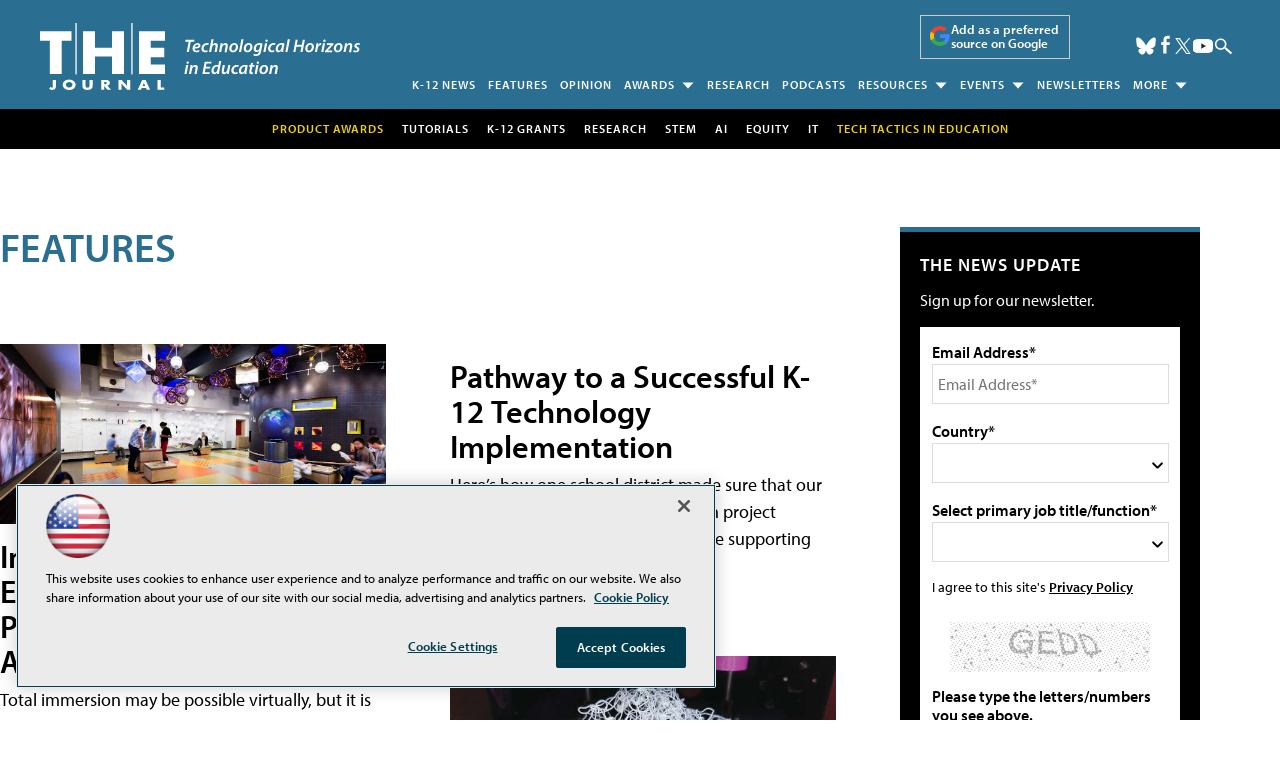

--- FILE ---
content_type: text/html; charset=utf-8
request_url: https://www.google.com/recaptcha/api2/aframe
body_size: 266
content:
<!DOCTYPE HTML><html><head><meta http-equiv="content-type" content="text/html; charset=UTF-8"></head><body><script nonce="mod1zpPIkE5uCws-XHZPeg">/** Anti-fraud and anti-abuse applications only. See google.com/recaptcha */ try{var clients={'sodar':'https://pagead2.googlesyndication.com/pagead/sodar?'};window.addEventListener("message",function(a){try{if(a.source===window.parent){var b=JSON.parse(a.data);var c=clients[b['id']];if(c){var d=document.createElement('img');d.src=c+b['params']+'&rc='+(localStorage.getItem("rc::a")?sessionStorage.getItem("rc::b"):"");window.document.body.appendChild(d);sessionStorage.setItem("rc::e",parseInt(sessionStorage.getItem("rc::e")||0)+1);localStorage.setItem("rc::h",'1769662153015');}}}catch(b){}});window.parent.postMessage("_grecaptcha_ready", "*");}catch(b){}</script></body></html>

--- FILE ---
content_type: application/javascript
request_url: https://ml314.com/utsync.ashx?pub=&adv=&et=0&eid=50202&ct=js&pi=&fp=&clid=&if=0&ps=&cl=&mlt=&data=&&cp=https%3A%2F%2Fthejournal.com%2Farticles%2Flist%2Ffeatures.aspx%3Fm%3D1%26mdrv%3D...%2527A%3D0%26Page%3D21&pv=1769662153471_jdru759mh&bl=en-us@posix&cb=6516837&return=&ht=shex&d=&dc=&si=1769662153471_jdru759mh&cid=&s=1280x720&rp=&v=2.8.0.252
body_size: 240
content:
_ml.setFPI('3658639907673342022');_ml.syncCallback({"es":true,"ds":true});